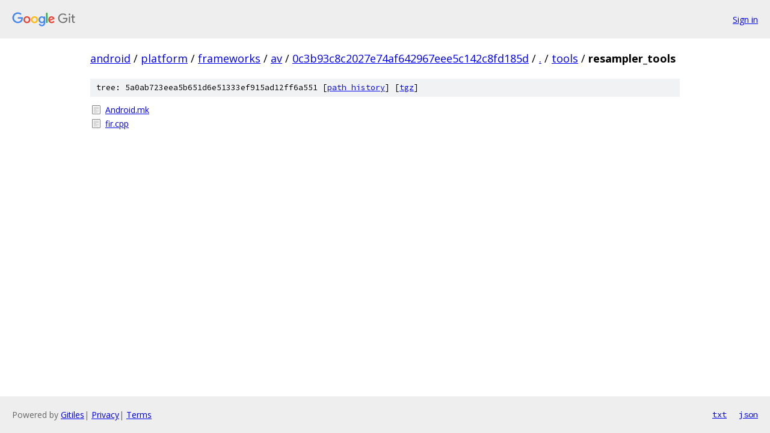

--- FILE ---
content_type: text/html; charset=utf-8
request_url: https://android.googlesource.com/platform/frameworks/av/+/0c3b93c8c2027e74af642967eee5c142c8fd185d/tools/resampler_tools
body_size: 748
content:
<!DOCTYPE html><html lang="en"><head><meta charset="utf-8"><meta name="viewport" content="width=device-width, initial-scale=1"><title>tools/resampler_tools - platform/frameworks/av - Git at Google</title><link rel="stylesheet" type="text/css" href="/+static/base.css"><!-- default customHeadTagPart --></head><body class="Site"><header class="Site-header"><div class="Header"><a class="Header-image" href="/"><img src="//www.gstatic.com/images/branding/lockups/2x/lockup_git_color_108x24dp.png" width="108" height="24" alt="Google Git"></a><div class="Header-menu"> <a class="Header-menuItem" href="https://accounts.google.com/AccountChooser?faa=1&amp;continue=https://android.googlesource.com/login/platform/frameworks/av/%2B/0c3b93c8c2027e74af642967eee5c142c8fd185d/tools/resampler_tools">Sign in</a> </div></div></header><div class="Site-content"><div class="Container "><div class="Breadcrumbs"><a class="Breadcrumbs-crumb" href="/?format=HTML">android</a> / <a class="Breadcrumbs-crumb" href="/platform/">platform</a> / <a class="Breadcrumbs-crumb" href="/platform/frameworks/">frameworks</a> / <a class="Breadcrumbs-crumb" href="/platform/frameworks/av/">av</a> / <a class="Breadcrumbs-crumb" href="/platform/frameworks/av/+/0c3b93c8c2027e74af642967eee5c142c8fd185d">0c3b93c8c2027e74af642967eee5c142c8fd185d</a> / <a class="Breadcrumbs-crumb" href="/platform/frameworks/av/+/0c3b93c8c2027e74af642967eee5c142c8fd185d/">.</a> / <a class="Breadcrumbs-crumb" href="/platform/frameworks/av/+/0c3b93c8c2027e74af642967eee5c142c8fd185d/tools?autodive=0">tools</a> / <span class="Breadcrumbs-crumb">resampler_tools</span></div><div class="TreeDetail"><div class="u-sha1 u-monospace TreeDetail-sha1">tree: 5a0ab723eea5b651d6e51333ef915ad12ff6a551 [<a href="/platform/frameworks/av/+log/0c3b93c8c2027e74af642967eee5c142c8fd185d/tools/resampler_tools">path history</a>] <span>[<a href="/platform/frameworks/av/+archive/0c3b93c8c2027e74af642967eee5c142c8fd185d/tools/resampler_tools.tar.gz">tgz</a>]</span></div><ol class="FileList"><li class="FileList-item FileList-item--regularFile" title="Regular file - Android.mk"><a class="FileList-itemLink" href="/platform/frameworks/av/+/0c3b93c8c2027e74af642967eee5c142c8fd185d/tools/resampler_tools/Android.mk">Android.mk</a></li><li class="FileList-item FileList-item--regularFile" title="Regular file - fir.cpp"><a class="FileList-itemLink" href="/platform/frameworks/av/+/0c3b93c8c2027e74af642967eee5c142c8fd185d/tools/resampler_tools/fir.cpp">fir.cpp</a></li></ol></div></div> <!-- Container --></div> <!-- Site-content --><footer class="Site-footer"><div class="Footer"><span class="Footer-poweredBy">Powered by <a href="https://gerrit.googlesource.com/gitiles/">Gitiles</a>| <a href="https://policies.google.com/privacy">Privacy</a>| <a href="https://policies.google.com/terms">Terms</a></span><span class="Footer-formats"><a class="u-monospace Footer-formatsItem" href="?format=TEXT">txt</a> <a class="u-monospace Footer-formatsItem" href="?format=JSON">json</a></span></div></footer></body></html>